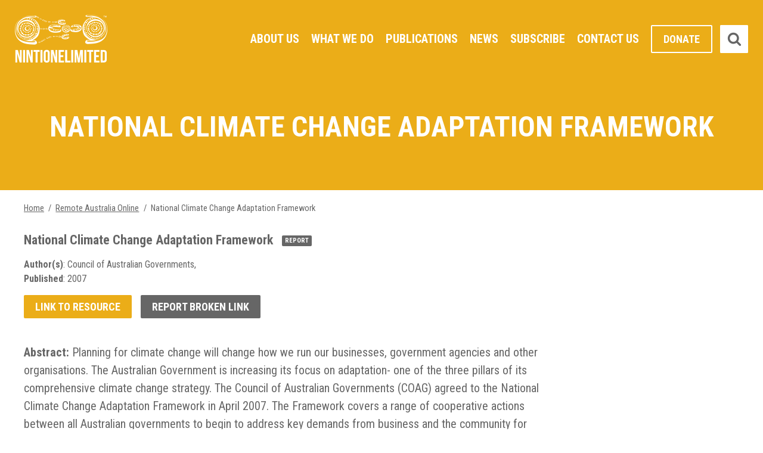

--- FILE ---
content_type: text/html; charset=UTF-8
request_url: https://www.nintione.com.au/resources/rao/national-climate-change-adaptation-framework/
body_size: 11765
content:
<!doctype html>
<html lang="en-US" class="no-js">
	<head prefix="og: http://ogp.me/ns# fb: http://ogp.me/ns/fb# website: http://ogp.me/ns/website#">
		
		<title>National Climate Change Adaptation Framework - Ninti One</title>
		
		<meta charset="utf-8" />
		<!-- Mobile Meta -->
    	<meta name="viewport" content="width=device-width, initial-scale=1.0"/>

		
		
		<!-- Favicons and Icons -->
		<link rel="apple-touch-icon" href="https://www.nintione.com.au/wp-content/themes/nintione/images/apple-icon-touch.png">
		<link rel="icon" href="https://www.nintione.com.au/wp-content/themes/nintione/favicon.png">
		<!--[if IE]>
			<link rel="shortcut icon" href="https://www.nintione.com.au/wp-content/themes/nintione/favicon.ico">
			<![endif]-->
		<!-- or, set /favicon.ico for IE10 win -->
		<meta name="msapplication-TileColor" content="#321c07">
		<meta name="msapplication-TileImage" content="https://www.nintione.com.au/wp-content/themes/nintione/images/win8-tile-icon.png">
				
		<!-- wordpress head functions -->
		<meta name='robots' content='index, follow, max-image-preview:large, max-snippet:-1, max-video-preview:-1' />

	<!-- This site is optimized with the Yoast SEO plugin v26.7 - https://yoast.com/wordpress/plugins/seo/ -->
	<link rel="canonical" href="https://www.nintione.com.au/resources/rao/national-climate-change-adaptation-framework/" />
	<meta property="og:locale" content="en_US" />
	<meta property="og:type" content="article" />
	<meta property="og:title" content="National Climate Change Adaptation Framework - Ninti One" />
	<meta property="og:description" content="Planning for climate change will change how we run our businesses, government agencies and other organisations. The Australian Government is increasing its focus on adaptation- one of the three pillars of its comprehensive climate change strategy. The Council of Australian Governments (COAG) agreed to the National Climate Change Adaptation Framework in April 2007. The Framework..." />
	<meta property="og:url" content="https://www.nintione.com.au/resources/rao/national-climate-change-adaptation-framework/" />
	<meta property="og:site_name" content="Ninti One" />
	<meta property="article:publisher" content="https://www.facebook.com/NintiOneAustralia/" />
	<meta name="twitter:card" content="summary_large_image" />
	<meta name="twitter:site" content="@ninti_one" />
	<script type="application/ld+json" class="yoast-schema-graph">{"@context":"https://schema.org","@graph":[{"@type":"WebPage","@id":"https://www.nintione.com.au/resources/rao/national-climate-change-adaptation-framework/","url":"https://www.nintione.com.au/resources/rao/national-climate-change-adaptation-framework/","name":"National Climate Change Adaptation Framework - Ninti One","isPartOf":{"@id":"https://www.nintione.com.au/#website"},"datePublished":"2025-02-07T03:05:44+00:00","breadcrumb":{"@id":"https://www.nintione.com.au/resources/rao/national-climate-change-adaptation-framework/#breadcrumb"},"inLanguage":"en-US","potentialAction":[{"@type":"ReadAction","target":["https://www.nintione.com.au/resources/rao/national-climate-change-adaptation-framework/"]}]},{"@type":"BreadcrumbList","@id":"https://www.nintione.com.au/resources/rao/national-climate-change-adaptation-framework/#breadcrumb","itemListElement":[{"@type":"ListItem","position":1,"name":"Home","item":"https://www.nintione.com.au/"},{"@type":"ListItem","position":2,"name":"National Climate Change Adaptation Framework"}]},{"@type":"WebSite","@id":"https://www.nintione.com.au/#website","url":"https://www.nintione.com.au/","name":"Ninti One","description":"","potentialAction":[{"@type":"SearchAction","target":{"@type":"EntryPoint","urlTemplate":"https://www.nintione.com.au/?s={search_term_string}"},"query-input":{"@type":"PropertyValueSpecification","valueRequired":true,"valueName":"search_term_string"}}],"inLanguage":"en-US"}]}</script>
	<!-- / Yoast SEO plugin. -->


<link rel='dns-prefetch' href='//static.addtoany.com' />
<link rel='dns-prefetch' href='//ajax.googleapis.com' />
<link rel='dns-prefetch' href='//fonts.googleapis.com' />
<link rel="alternate" title="oEmbed (JSON)" type="application/json+oembed" href="https://www.nintione.com.au/wp-json/oembed/1.0/embed?url=https%3A%2F%2Fwww.nintione.com.au%2Fresources%2Frao%2Fnational-climate-change-adaptation-framework%2F" />
<link rel="alternate" title="oEmbed (XML)" type="text/xml+oembed" href="https://www.nintione.com.au/wp-json/oembed/1.0/embed?url=https%3A%2F%2Fwww.nintione.com.au%2Fresources%2Frao%2Fnational-climate-change-adaptation-framework%2F&#038;format=xml" />
<style id='wp-img-auto-sizes-contain-inline-css' type='text/css'>
img:is([sizes=auto i],[sizes^="auto," i]){contain-intrinsic-size:3000px 1500px}
/*# sourceURL=wp-img-auto-sizes-contain-inline-css */
</style>
<link rel='stylesheet' id='dashicons-css' href='https://www.nintione.com.au/wp-includes/css/dashicons.min.css' type='text/css' media='all' />
<link rel='stylesheet' id='thickbox-css' href='https://www.nintione.com.au/wp-includes/js/thickbox/thickbox.css' type='text/css' media='all' />
<style id='wp-emoji-styles-inline-css' type='text/css'>

	img.wp-smiley, img.emoji {
		display: inline !important;
		border: none !important;
		box-shadow: none !important;
		height: 1em !important;
		width: 1em !important;
		margin: 0 0.07em !important;
		vertical-align: -0.1em !important;
		background: none !important;
		padding: 0 !important;
	}
/*# sourceURL=wp-emoji-styles-inline-css */
</style>
<style id='wp-block-library-inline-css' type='text/css'>
:root{--wp-block-synced-color:#7a00df;--wp-block-synced-color--rgb:122,0,223;--wp-bound-block-color:var(--wp-block-synced-color);--wp-editor-canvas-background:#ddd;--wp-admin-theme-color:#007cba;--wp-admin-theme-color--rgb:0,124,186;--wp-admin-theme-color-darker-10:#006ba1;--wp-admin-theme-color-darker-10--rgb:0,107,160.5;--wp-admin-theme-color-darker-20:#005a87;--wp-admin-theme-color-darker-20--rgb:0,90,135;--wp-admin-border-width-focus:2px}@media (min-resolution:192dpi){:root{--wp-admin-border-width-focus:1.5px}}.wp-element-button{cursor:pointer}:root .has-very-light-gray-background-color{background-color:#eee}:root .has-very-dark-gray-background-color{background-color:#313131}:root .has-very-light-gray-color{color:#eee}:root .has-very-dark-gray-color{color:#313131}:root .has-vivid-green-cyan-to-vivid-cyan-blue-gradient-background{background:linear-gradient(135deg,#00d084,#0693e3)}:root .has-purple-crush-gradient-background{background:linear-gradient(135deg,#34e2e4,#4721fb 50%,#ab1dfe)}:root .has-hazy-dawn-gradient-background{background:linear-gradient(135deg,#faaca8,#dad0ec)}:root .has-subdued-olive-gradient-background{background:linear-gradient(135deg,#fafae1,#67a671)}:root .has-atomic-cream-gradient-background{background:linear-gradient(135deg,#fdd79a,#004a59)}:root .has-nightshade-gradient-background{background:linear-gradient(135deg,#330968,#31cdcf)}:root .has-midnight-gradient-background{background:linear-gradient(135deg,#020381,#2874fc)}:root{--wp--preset--font-size--normal:16px;--wp--preset--font-size--huge:42px}.has-regular-font-size{font-size:1em}.has-larger-font-size{font-size:2.625em}.has-normal-font-size{font-size:var(--wp--preset--font-size--normal)}.has-huge-font-size{font-size:var(--wp--preset--font-size--huge)}.has-text-align-center{text-align:center}.has-text-align-left{text-align:left}.has-text-align-right{text-align:right}.has-fit-text{white-space:nowrap!important}#end-resizable-editor-section{display:none}.aligncenter{clear:both}.items-justified-left{justify-content:flex-start}.items-justified-center{justify-content:center}.items-justified-right{justify-content:flex-end}.items-justified-space-between{justify-content:space-between}.screen-reader-text{border:0;clip-path:inset(50%);height:1px;margin:-1px;overflow:hidden;padding:0;position:absolute;width:1px;word-wrap:normal!important}.screen-reader-text:focus{background-color:#ddd;clip-path:none;color:#444;display:block;font-size:1em;height:auto;left:5px;line-height:normal;padding:15px 23px 14px;text-decoration:none;top:5px;width:auto;z-index:100000}html :where(.has-border-color){border-style:solid}html :where([style*=border-top-color]){border-top-style:solid}html :where([style*=border-right-color]){border-right-style:solid}html :where([style*=border-bottom-color]){border-bottom-style:solid}html :where([style*=border-left-color]){border-left-style:solid}html :where([style*=border-width]){border-style:solid}html :where([style*=border-top-width]){border-top-style:solid}html :where([style*=border-right-width]){border-right-style:solid}html :where([style*=border-bottom-width]){border-bottom-style:solid}html :where([style*=border-left-width]){border-left-style:solid}html :where(img[class*=wp-image-]){height:auto;max-width:100%}:where(figure){margin:0 0 1em}html :where(.is-position-sticky){--wp-admin--admin-bar--position-offset:var(--wp-admin--admin-bar--height,0px)}@media screen and (max-width:600px){html :where(.is-position-sticky){--wp-admin--admin-bar--position-offset:0px}}

/*# sourceURL=wp-block-library-inline-css */
</style><style id='global-styles-inline-css' type='text/css'>
:root{--wp--preset--aspect-ratio--square: 1;--wp--preset--aspect-ratio--4-3: 4/3;--wp--preset--aspect-ratio--3-4: 3/4;--wp--preset--aspect-ratio--3-2: 3/2;--wp--preset--aspect-ratio--2-3: 2/3;--wp--preset--aspect-ratio--16-9: 16/9;--wp--preset--aspect-ratio--9-16: 9/16;--wp--preset--color--black: #000000;--wp--preset--color--cyan-bluish-gray: #abb8c3;--wp--preset--color--white: #ffffff;--wp--preset--color--pale-pink: #f78da7;--wp--preset--color--vivid-red: #cf2e2e;--wp--preset--color--luminous-vivid-orange: #ff6900;--wp--preset--color--luminous-vivid-amber: #fcb900;--wp--preset--color--light-green-cyan: #7bdcb5;--wp--preset--color--vivid-green-cyan: #00d084;--wp--preset--color--pale-cyan-blue: #8ed1fc;--wp--preset--color--vivid-cyan-blue: #0693e3;--wp--preset--color--vivid-purple: #9b51e0;--wp--preset--gradient--vivid-cyan-blue-to-vivid-purple: linear-gradient(135deg,rgb(6,147,227) 0%,rgb(155,81,224) 100%);--wp--preset--gradient--light-green-cyan-to-vivid-green-cyan: linear-gradient(135deg,rgb(122,220,180) 0%,rgb(0,208,130) 100%);--wp--preset--gradient--luminous-vivid-amber-to-luminous-vivid-orange: linear-gradient(135deg,rgb(252,185,0) 0%,rgb(255,105,0) 100%);--wp--preset--gradient--luminous-vivid-orange-to-vivid-red: linear-gradient(135deg,rgb(255,105,0) 0%,rgb(207,46,46) 100%);--wp--preset--gradient--very-light-gray-to-cyan-bluish-gray: linear-gradient(135deg,rgb(238,238,238) 0%,rgb(169,184,195) 100%);--wp--preset--gradient--cool-to-warm-spectrum: linear-gradient(135deg,rgb(74,234,220) 0%,rgb(151,120,209) 20%,rgb(207,42,186) 40%,rgb(238,44,130) 60%,rgb(251,105,98) 80%,rgb(254,248,76) 100%);--wp--preset--gradient--blush-light-purple: linear-gradient(135deg,rgb(255,206,236) 0%,rgb(152,150,240) 100%);--wp--preset--gradient--blush-bordeaux: linear-gradient(135deg,rgb(254,205,165) 0%,rgb(254,45,45) 50%,rgb(107,0,62) 100%);--wp--preset--gradient--luminous-dusk: linear-gradient(135deg,rgb(255,203,112) 0%,rgb(199,81,192) 50%,rgb(65,88,208) 100%);--wp--preset--gradient--pale-ocean: linear-gradient(135deg,rgb(255,245,203) 0%,rgb(182,227,212) 50%,rgb(51,167,181) 100%);--wp--preset--gradient--electric-grass: linear-gradient(135deg,rgb(202,248,128) 0%,rgb(113,206,126) 100%);--wp--preset--gradient--midnight: linear-gradient(135deg,rgb(2,3,129) 0%,rgb(40,116,252) 100%);--wp--preset--font-size--small: 13px;--wp--preset--font-size--medium: 20px;--wp--preset--font-size--large: 36px;--wp--preset--font-size--x-large: 42px;--wp--preset--spacing--20: 0.44rem;--wp--preset--spacing--30: 0.67rem;--wp--preset--spacing--40: 1rem;--wp--preset--spacing--50: 1.5rem;--wp--preset--spacing--60: 2.25rem;--wp--preset--spacing--70: 3.38rem;--wp--preset--spacing--80: 5.06rem;--wp--preset--shadow--natural: 6px 6px 9px rgba(0, 0, 0, 0.2);--wp--preset--shadow--deep: 12px 12px 50px rgba(0, 0, 0, 0.4);--wp--preset--shadow--sharp: 6px 6px 0px rgba(0, 0, 0, 0.2);--wp--preset--shadow--outlined: 6px 6px 0px -3px rgb(255, 255, 255), 6px 6px rgb(0, 0, 0);--wp--preset--shadow--crisp: 6px 6px 0px rgb(0, 0, 0);}:where(.is-layout-flex){gap: 0.5em;}:where(.is-layout-grid){gap: 0.5em;}body .is-layout-flex{display: flex;}.is-layout-flex{flex-wrap: wrap;align-items: center;}.is-layout-flex > :is(*, div){margin: 0;}body .is-layout-grid{display: grid;}.is-layout-grid > :is(*, div){margin: 0;}:where(.wp-block-columns.is-layout-flex){gap: 2em;}:where(.wp-block-columns.is-layout-grid){gap: 2em;}:where(.wp-block-post-template.is-layout-flex){gap: 1.25em;}:where(.wp-block-post-template.is-layout-grid){gap: 1.25em;}.has-black-color{color: var(--wp--preset--color--black) !important;}.has-cyan-bluish-gray-color{color: var(--wp--preset--color--cyan-bluish-gray) !important;}.has-white-color{color: var(--wp--preset--color--white) !important;}.has-pale-pink-color{color: var(--wp--preset--color--pale-pink) !important;}.has-vivid-red-color{color: var(--wp--preset--color--vivid-red) !important;}.has-luminous-vivid-orange-color{color: var(--wp--preset--color--luminous-vivid-orange) !important;}.has-luminous-vivid-amber-color{color: var(--wp--preset--color--luminous-vivid-amber) !important;}.has-light-green-cyan-color{color: var(--wp--preset--color--light-green-cyan) !important;}.has-vivid-green-cyan-color{color: var(--wp--preset--color--vivid-green-cyan) !important;}.has-pale-cyan-blue-color{color: var(--wp--preset--color--pale-cyan-blue) !important;}.has-vivid-cyan-blue-color{color: var(--wp--preset--color--vivid-cyan-blue) !important;}.has-vivid-purple-color{color: var(--wp--preset--color--vivid-purple) !important;}.has-black-background-color{background-color: var(--wp--preset--color--black) !important;}.has-cyan-bluish-gray-background-color{background-color: var(--wp--preset--color--cyan-bluish-gray) !important;}.has-white-background-color{background-color: var(--wp--preset--color--white) !important;}.has-pale-pink-background-color{background-color: var(--wp--preset--color--pale-pink) !important;}.has-vivid-red-background-color{background-color: var(--wp--preset--color--vivid-red) !important;}.has-luminous-vivid-orange-background-color{background-color: var(--wp--preset--color--luminous-vivid-orange) !important;}.has-luminous-vivid-amber-background-color{background-color: var(--wp--preset--color--luminous-vivid-amber) !important;}.has-light-green-cyan-background-color{background-color: var(--wp--preset--color--light-green-cyan) !important;}.has-vivid-green-cyan-background-color{background-color: var(--wp--preset--color--vivid-green-cyan) !important;}.has-pale-cyan-blue-background-color{background-color: var(--wp--preset--color--pale-cyan-blue) !important;}.has-vivid-cyan-blue-background-color{background-color: var(--wp--preset--color--vivid-cyan-blue) !important;}.has-vivid-purple-background-color{background-color: var(--wp--preset--color--vivid-purple) !important;}.has-black-border-color{border-color: var(--wp--preset--color--black) !important;}.has-cyan-bluish-gray-border-color{border-color: var(--wp--preset--color--cyan-bluish-gray) !important;}.has-white-border-color{border-color: var(--wp--preset--color--white) !important;}.has-pale-pink-border-color{border-color: var(--wp--preset--color--pale-pink) !important;}.has-vivid-red-border-color{border-color: var(--wp--preset--color--vivid-red) !important;}.has-luminous-vivid-orange-border-color{border-color: var(--wp--preset--color--luminous-vivid-orange) !important;}.has-luminous-vivid-amber-border-color{border-color: var(--wp--preset--color--luminous-vivid-amber) !important;}.has-light-green-cyan-border-color{border-color: var(--wp--preset--color--light-green-cyan) !important;}.has-vivid-green-cyan-border-color{border-color: var(--wp--preset--color--vivid-green-cyan) !important;}.has-pale-cyan-blue-border-color{border-color: var(--wp--preset--color--pale-cyan-blue) !important;}.has-vivid-cyan-blue-border-color{border-color: var(--wp--preset--color--vivid-cyan-blue) !important;}.has-vivid-purple-border-color{border-color: var(--wp--preset--color--vivid-purple) !important;}.has-vivid-cyan-blue-to-vivid-purple-gradient-background{background: var(--wp--preset--gradient--vivid-cyan-blue-to-vivid-purple) !important;}.has-light-green-cyan-to-vivid-green-cyan-gradient-background{background: var(--wp--preset--gradient--light-green-cyan-to-vivid-green-cyan) !important;}.has-luminous-vivid-amber-to-luminous-vivid-orange-gradient-background{background: var(--wp--preset--gradient--luminous-vivid-amber-to-luminous-vivid-orange) !important;}.has-luminous-vivid-orange-to-vivid-red-gradient-background{background: var(--wp--preset--gradient--luminous-vivid-orange-to-vivid-red) !important;}.has-very-light-gray-to-cyan-bluish-gray-gradient-background{background: var(--wp--preset--gradient--very-light-gray-to-cyan-bluish-gray) !important;}.has-cool-to-warm-spectrum-gradient-background{background: var(--wp--preset--gradient--cool-to-warm-spectrum) !important;}.has-blush-light-purple-gradient-background{background: var(--wp--preset--gradient--blush-light-purple) !important;}.has-blush-bordeaux-gradient-background{background: var(--wp--preset--gradient--blush-bordeaux) !important;}.has-luminous-dusk-gradient-background{background: var(--wp--preset--gradient--luminous-dusk) !important;}.has-pale-ocean-gradient-background{background: var(--wp--preset--gradient--pale-ocean) !important;}.has-electric-grass-gradient-background{background: var(--wp--preset--gradient--electric-grass) !important;}.has-midnight-gradient-background{background: var(--wp--preset--gradient--midnight) !important;}.has-small-font-size{font-size: var(--wp--preset--font-size--small) !important;}.has-medium-font-size{font-size: var(--wp--preset--font-size--medium) !important;}.has-large-font-size{font-size: var(--wp--preset--font-size--large) !important;}.has-x-large-font-size{font-size: var(--wp--preset--font-size--x-large) !important;}
/*# sourceURL=global-styles-inline-css */
</style>

<style id='classic-theme-styles-inline-css' type='text/css'>
/*! This file is auto-generated */
.wp-block-button__link{color:#fff;background-color:#32373c;border-radius:9999px;box-shadow:none;text-decoration:none;padding:calc(.667em + 2px) calc(1.333em + 2px);font-size:1.125em}.wp-block-file__button{background:#32373c;color:#fff;text-decoration:none}
/*# sourceURL=/wp-includes/css/classic-themes.min.css */
</style>
<link rel='stylesheet' id='main-css' href='https://www.nintione.com.au/wp-content/themes/nintione/css/main.css?3133571' type='text/css' media='all' />
<link rel='stylesheet' id='googlefont-css' href='//fonts.googleapis.com/css?family=Roboto+Condensed%3A300%2C400%2C700' type='text/css' media='all' />
<link rel='stylesheet' id='fancybox-css' href='https://www.nintione.com.au/wp-content/plugins/easy-fancybox/fancybox/1.5.4/jquery.fancybox.css' type='text/css' media='screen' />
<style id='fancybox-inline-css' type='text/css'>
#fancybox-content{border-color:#c14f32;}
/*# sourceURL=fancybox-inline-css */
</style>
<link rel='stylesheet' id='tablepress-default-css' href='https://www.nintione.com.au/wp-content/plugins/tablepress-premium/css/build/default.css' type='text/css' media='all' />
<link rel='stylesheet' id='tablepress-datatables-buttons-css' href='https://www.nintione.com.au/wp-content/plugins/tablepress-premium/modules/css/build/datatables.buttons.css' type='text/css' media='all' />
<link rel='stylesheet' id='tablepress-datatables-columnfilterwidgets-css' href='https://www.nintione.com.au/wp-content/plugins/tablepress-premium/modules/css/build/datatables.columnfilterwidgets.css' type='text/css' media='all' />
<link rel='stylesheet' id='tablepress-datatables-fixedheader-css' href='https://www.nintione.com.au/wp-content/plugins/tablepress-premium/modules/css/build/datatables.fixedheader.css' type='text/css' media='all' />
<link rel='stylesheet' id='tablepress-datatables-fixedcolumns-css' href='https://www.nintione.com.au/wp-content/plugins/tablepress-premium/modules/css/build/datatables.fixedcolumns.css' type='text/css' media='all' />
<link rel='stylesheet' id='tablepress-datatables-scroll-buttons-css' href='https://www.nintione.com.au/wp-content/plugins/tablepress-premium/modules/css/build/datatables.scroll-buttons.css' type='text/css' media='all' />
<link rel='stylesheet' id='tablepress-responsive-tables-css' href='https://www.nintione.com.au/wp-content/plugins/tablepress-premium/modules/css/build/responsive-tables.css' type='text/css' media='all' />
<link rel='stylesheet' id='addtoany-css' href='https://www.nintione.com.au/wp-content/plugins/add-to-any/addtoany.min.css' type='text/css' media='all' />
<script type="text/javascript" src="//ajax.googleapis.com/ajax/libs/jquery/1.11.0/jquery.min.js" id="jquery-js"></script>
<script type="text/javascript" id="addtoany-core-js-before">
/* <![CDATA[ */
window.a2a_config=window.a2a_config||{};a2a_config.callbacks=[];a2a_config.overlays=[];a2a_config.templates={};

//# sourceURL=addtoany-core-js-before
/* ]]> */
</script>
<script type="text/javascript" defer src="https://static.addtoany.com/menu/page.js" id="addtoany-core-js"></script>
<script type="text/javascript" defer src="https://www.nintione.com.au/wp-content/plugins/add-to-any/addtoany.min.js" id="addtoany-jquery-js"></script>
<link rel="https://api.w.org/" href="https://www.nintione.com.au/wp-json/" /><link rel='shortlink' href='https://www.nintione.com.au/?p=17638' />

<style type="text/css" id="breadcrumb-trail-css">.breadcrumbs .trail-browse,.breadcrumbs .trail-items,.breadcrumbs .trail-items li {display: inline-block;margin:0;padding: 0;border:none;background:transparent;text-indent: 0;}.breadcrumbs .trail-browse {font-size: inherit;font-style:inherit;font-weight: inherit;color: inherit;}.breadcrumbs .trail-items {list-style: none;}.trail-items li::after {content: "\002F";padding: 0 0.5em;}.trail-items li:last-of-type::after {display: none;}</style>
		<style type="text/css" id="wp-custom-css">
			.consent-terms-box .gfield_label {
	display: none;
}
.consent-terms-box input[type="checkbox"] {
	margin: 7px 7px 0px 0px;
  float: left;
}
.consent-terms-box .gfield_consent_label {
	display: inline-block;
}
#TB_title {
    height: 40px;
    padding: 10px 0 0 0;
    font-size: 27px;
}		</style>
		
		<!-- end of wordpress head -->

		
	</head>
	
	<body class="wp-singular rao-template-default single single-rao postid-17638 wp-theme-nintione">
		<script>
	  (function(i,s,o,g,r,a,m){i['GoogleAnalyticsObject']=r;i[r]=i[r]||function(){
	  (i[r].q=i[r].q||[]).push(arguments)},i[r].l=1*new Date();a=s.createElement(o),
	  m=s.getElementsByTagName(o)[0];a.async=1;a.src=g;m.parentNode.insertBefore(a,m)
	  })(window,document,'script','https://www.google-analytics.com/analytics.js','ga');

	  ga('create', 'UA-23092432-1', 'auto');
	  ga('send', 'pageview');

	</script>
	<div class="wrapper">
		<span class="overlay"></span>
		<div id="menu-panel">
			<div class="mobile-menu"><ul></ul></div>
		</div>
			<header class="header noheaderimage" >
		<div class="container">
			<a href="/" title="Ninti One" class="logo" ><img src="https://www.nintione.com.au/wp-content/themes/nintione/images/logos/ninti-one-white.png" alt="Ninti One" title="Ninti One" /></a>
			<a class="icon-reorder" href='#'></a>
			<nav class="primary-menu">
					<ul id="menu-main-menu" class="nav"><li id="menu-item-27" class="menu-item menu-item-type-post_type menu-item-object-page menu-item-has-children menu-item-27"><a href="https://www.nintione.com.au/about-us/">About Us</a>
<ul class="sub-menu">
	<li id="menu-item-29" class="menu-item menu-item-type-post_type menu-item-object-page menu-item-29"><a href="https://www.nintione.com.au/about-us/our-logo-story/">Our Logo Story</a></li>
	<li id="menu-item-6355" class="menu-item menu-item-type-custom menu-item-object-custom menu-item-6355"><a href="https://www.nintione.com.au/about-us/#meet-our-board">Our People</a></li>
	<li id="menu-item-421" class="menu-item menu-item-type-post_type menu-item-object-page menu-item-421"><a href="https://www.nintione.com.au/about-us/aboriginal-community-researchers/">Our Aboriginal Community Researchers</a></li>
	<li id="menu-item-12800" class="menu-item menu-item-type-post_type menu-item-object-page menu-item-12800"><a href="https://www.nintione.com.au/about-us/company-structure/">Company structure</a></li>
</ul>
</li>
<li id="menu-item-35" class="menu-item menu-item-type-post_type menu-item-object-page menu-item-has-children menu-item-35"><a href="https://www.nintione.com.au/what-we-do/">What We Do</a>
<ul class="sub-menu">
	<li id="menu-item-37" class="menu-item menu-item-type-post_type menu-item-object-page menu-item-37"><a href="https://www.nintione.com.au/what-we-do/projects/">Projects</a></li>
	<li id="menu-item-36" class="menu-item menu-item-type-post_type menu-item-object-page menu-item-36"><a href="https://www.nintione.com.au/what-we-do/services/">Services</a></li>
	<li id="menu-item-38" class="menu-item menu-item-type-post_type menu-item-object-page menu-item-38"><a href="https://www.nintione.com.au/what-we-do/ninti-one-foundation/">Ninti One Foundation</a></li>
</ul>
</li>
<li id="menu-item-30" class="menu-item menu-item-type-post_type menu-item-object-page menu-item-has-children menu-item-30"><a href="https://www.nintione.com.au/publications/">Publications</a>
<ul class="sub-menu">
	<li id="menu-item-6545" class="menu-item menu-item-type-post_type menu-item-object-page menu-item-has-children menu-item-6545"><a href="https://www.nintione.com.au/publications/ninti-publications/">Ninti One Publications</a>
	<ul class="sub-menu">
		<li id="menu-item-6233" class="menu-item menu-item-type-custom menu-item-object-custom menu-item-6233"><a href="https://www.nintione.com.au/publications/search/?_eni_custom_6=corporate">Corporate</a></li>
		<li id="menu-item-6232" class="menu-item menu-item-type-custom menu-item-object-custom menu-item-6232"><a href="https://www.nintione.com.au/publications/search/?_eni_custom_6=films">Film</a></li>
		<li id="menu-item-6331" class="menu-item menu-item-type-custom menu-item-object-custom menu-item-6331"><a href="https://www.nintione.com.au/publications/search/?_eni_custom_6=project-resources">Project Resources</a></li>
		<li id="menu-item-6330" class="menu-item menu-item-type-custom menu-item-object-custom menu-item-6330"><a href="https://www.nintione.com.au/publications/search/?_eni_custom_6=presentations">Presentations</a></li>
		<li id="menu-item-6329" class="menu-item menu-item-type-custom menu-item-object-custom menu-item-6329"><a href="https://www.nintione.com.au/publications/search/?_eni_custom_6=policy-briefings">Policy Briefings</a></li>
		<li id="menu-item-6328" class="menu-item menu-item-type-custom menu-item-object-custom menu-item-6328"><a href="https://www.nintione.com.au/publications/search/?_eni_custom_6=news">News</a></li>
	</ul>
</li>
	<li id="menu-item-7817" class="menu-item menu-item-type-post_type menu-item-object-page menu-item-has-children menu-item-7817"><a href="https://www.nintione.com.au/publications/remote-australia-online/">Remote Australia Online</a>
	<ul class="sub-menu">
		<li id="menu-item-7818" class="menu-item menu-item-type-post_type menu-item-object-page menu-item-7818"><a href="https://www.nintione.com.au/publications/remote-australia-online/atlas/">Atlases</a></li>
		<li id="menu-item-44291" class="menu-item menu-item-type-post_type menu-item-object-page menu-item-44291"><a href="https://www.nintione.com.au/publications/remote-australia-online/search/">Search</a></li>
	</ul>
</li>
</ul>
</li>
<li id="menu-item-45228" class="menu-item menu-item-type-post_type menu-item-object-page menu-item-45228"><a href="https://www.nintione.com.au/newsroom/">News</a></li>
<li id="menu-item-6546" class="menu-item menu-item-type-post_type menu-item-object-page menu-item-6546"><a href="https://www.nintione.com.au/subscribe/">Subscribe</a></li>
<li id="menu-item-43" class="menu-item menu-item-type-post_type menu-item-object-page menu-item-43"><a href="https://www.nintione.com.au/contact-us/">Contact Us</a></li>
<li id="menu-item-88" class="donate menu-item menu-item-type-custom menu-item-object-custom menu-item-88"><a target="_blank" href="https://www.givenow.com.au/nintione">Donate</a></li>
</ul>			</nav>
			<form role="search" method="get" class="searchbox" action="https://www.nintione.com.au/">
    <span class="icon-times"></span>
	<input type="search"
           class="searchbox-input"
           placeholder="Search..."
           value=""
           name="s"
           title="Search for:" >
	<button type="submit"
            class="icon-search"
            value="Search" >
    </button>
</form>		</div><!--container-->
	</header>
		
				<div class="header-spacer"></div>
		

	
<div class="page-title"><div class="container">
	<h1>		National Climate Change Adaptation Framework</h1>
</div></div>
 
	<div class="breadcrumbs">
		<div class="container">
			<nav role="navigation" aria-label="Breadcrumbs" class="breadcrumb-trail breadcrumbs" itemprop="breadcrumb"><ul class="trail-items" itemscope itemtype="http://schema.org/BreadcrumbList"><meta name="numberOfItems" content="3" /><meta name="itemListOrder" content="Ascending" /><li itemprop="itemListElement" itemscope itemtype="http://schema.org/ListItem" class="trail-item trail-begin"><a href="https://www.nintione.com.au/" rel="home" itemprop="item"><span itemprop="name">Home</span></a><meta itemprop="position" content="1" /></li><li itemprop="itemListElement" itemscope itemtype="http://schema.org/ListItem" class="trail-item"><a href="/remote-australia-online/" itemprop="item"><span itemprop="name">Remote Australia Online</span></a><meta itemprop="position" content="2" /></li><li itemprop="itemListElement" itemscope itemtype="http://schema.org/ListItem" class="trail-item trail-end"><span itemprop="item"><span itemprop="name">National Climate Change Adaptation Framework</span></span><meta itemprop="position" content="3" /></li></ul></nav>		</div>
	</div>



<div class="container main">
    
    <div class="floatleft primary content">
                               
                <div class="resource-result">
                    

                    <h2>National Climate Change Adaptation Framework <span>Report</span></h2>
                    
                    <ul>
        <li>
        <strong>Author(s)</strong>:
        <span>Council of Australian Governments,</span>
    </li>
        <li>
        <strong>Published</strong>:
        <span>2007</span>
    </li>
        </ul>

                    <p class="button-row resource-links">
                                                <a href="https://elaw.org/system/files/national_climate_change_adaption_framework.pdf" target="_blank" class="button">Link to resource</a>
                                                <a href="/broken-link-report/?post=17638" class="report-broken-link">Report broken link</a>
                    </p>

                    <p>
    <strong>Abstract:</strong>
    <span>Planning for climate change will change how we run our businesses, government agencies and other organisations. The Australian Government is increasing its focus on adaptation- one of the three pillars of its comprehensive climate change strategy. The Council of Australian Governments (COAG) agreed to the National Climate Change Adaptation Framework in April 2007. The Framework covers a range of cooperative actions between all Australian governments to begin to address key demands from business and the community for targeted information on climate change impacts and adaptation options.</p>

                    <ul>
        <li>
        <strong>Urls</strong>:
        <span><a href="https://elaw.org/system/files/national_climate_change_adaption_framework.pdf" target="_blank">https://elaw.org/system/files/national_climate_change_adaption_framework.pdf</a></span>
    </li>
    
</ul>

                    
                    <div class="resource-accordion">
                        
<h3>Cite this document</h3>
<div class="accordion-content">

    <p><strong>Suggested Citation</strong><br />
        Council of Australian Governments,,
        <span
            property="dc:date"
            datatype="xsd:dateTime"
            content="2007-02-07T11:05:44+08:00"
        >2007</span>,
        National Climate Change Adaptation Framework,
                        Report,
        viewed 21 January 2026,
        https://www.nintione.com.au/?p=17638.
    </p>
    <p class="button-row">
        <a alt="EndNote Capture" title="EndNote Capture" class="button endnode-citation">Endnote</a>
        <a title="Mendeley" class="button mendeley-citation">Mendeley</a>
        <a title="Zotero" class="button zotero-citation">Zotero</a>
        <a title="Export Citation" class="button export-citation">Export</a>
        <a
            title="Check on google scholar"
            href="https://scholar.google.com/scholar_lookup?title=National Climate Change Adaptation Framework"
            class="button export-citation"
        >Google Scholar</a>
    </p>
    <script src="https://www.nintione.com.au/wp-content/themes/nintione/js/citations.js"></script>
</div>                        <h3>Share this page</h3>
<div class="accordion-content">
    <div class="addtoany_shortcode"><div class="a2a_kit a2a_kit_size_32 addtoany_list" data-a2a-url="https://www.nintione.com.au/resources/rao/national-climate-change-adaptation-framework/" data-a2a-title="National Climate Change Adaptation Framework"><a class="a2a_button_facebook" href="https://www.addtoany.com/add_to/facebook?linkurl=https%3A%2F%2Fwww.nintione.com.au%2Fresources%2Frao%2Fnational-climate-change-adaptation-framework%2F&amp;linkname=National%20Climate%20Change%20Adaptation%20Framework" title="Facebook" rel="nofollow noopener" target="_blank"></a><a class="a2a_button_twitter" href="https://www.addtoany.com/add_to/twitter?linkurl=https%3A%2F%2Fwww.nintione.com.au%2Fresources%2Frao%2Fnational-climate-change-adaptation-framework%2F&amp;linkname=National%20Climate%20Change%20Adaptation%20Framework" title="Twitter" rel="nofollow noopener" target="_blank"></a><a class="a2a_dd addtoany_share_save addtoany_share" href="https://www.addtoany.com/share"></a></div></div></div>                    </div><!--resource-accordion-->

                </div><!--resource-result-->
                    
        <p class="search-again"><a href="/publications/remote-australia-online/search/" class="icon-search">Search again</a>

    </div><!--floatleft primary content-->

</div><!--main-->


	<div class="footer-sitemap">
		<div class="container">
			<ul id="menu-footer-menu-sitemap" class="footer-menu-1"><li id="menu-item-70" class="menu-item menu-item-type-post_type menu-item-object-page menu-item-has-children menu-item-70"><a href="https://www.nintione.com.au/about-us/">About Us</a>
<ul class="sub-menu">
	<li id="menu-item-72" class="menu-item menu-item-type-post_type menu-item-object-page menu-item-72"><a href="https://www.nintione.com.au/about-us/our-logo-story/">Our Logo Story</a></li>
	<li id="menu-item-6334" class="menu-item menu-item-type-custom menu-item-object-custom menu-item-6334"><a href="https://www.nintione.com.au/about-us/#meet-our-board">Our People</a></li>
	<li id="menu-item-423" class="menu-item menu-item-type-post_type menu-item-object-page menu-item-423"><a href="https://www.nintione.com.au/about-us/aboriginal-community-researchers/">Our Aboriginal Community Researchers</a></li>
</ul>
</li>
<li id="menu-item-74" class="menu-item menu-item-type-post_type menu-item-object-page menu-item-has-children menu-item-74"><a href="https://www.nintione.com.au/what-we-do/">What We Do</a>
<ul class="sub-menu">
	<li id="menu-item-75" class="menu-item menu-item-type-post_type menu-item-object-page menu-item-75"><a href="https://www.nintione.com.au/what-we-do/services/">Services</a></li>
	<li id="menu-item-76" class="menu-item menu-item-type-post_type menu-item-object-page menu-item-76"><a href="https://www.nintione.com.au/what-we-do/projects/">Projects</a></li>
	<li id="menu-item-77" class="menu-item menu-item-type-post_type menu-item-object-page menu-item-77"><a href="https://www.nintione.com.au/what-we-do/ninti-one-foundation/">Ninti One Foundation</a></li>
</ul>
</li>
<li id="menu-item-78" class="menu-item menu-item-type-post_type menu-item-object-page menu-item-has-children menu-item-78"><a href="https://www.nintione.com.au/newsroom/">News</a>
<ul class="sub-menu">
	<li id="menu-item-79" class="menu-item menu-item-type-post_type menu-item-object-page current_page_parent menu-item-79"><a href="https://www.nintione.com.au/newsroom/news/">News</a></li>
	<li id="menu-item-81" class="menu-item menu-item-type-post_type menu-item-object-page menu-item-81"><a href="https://www.nintione.com.au/newsroom/films/">Films</a></li>
	<li id="menu-item-615" class="menu-item menu-item-type-custom menu-item-object-custom menu-item-615"><a href="https://www.nintione.com.au/events">Events</a></li>
</ul>
</li>
<li id="menu-item-6352" class="menu-item menu-item-type-custom menu-item-object-custom menu-item-6352"><a href="https://www.nintione.com.au/publications/">Ninti One Publications</a></li>
<li id="menu-item-82" class="menu-item menu-item-type-post_type menu-item-object-page menu-item-82"><a href="https://www.nintione.com.au/contact-us/">Contact Us</a></li>
<li id="menu-item-84" class="menu-item menu-item-type-post_type menu-item-object-page menu-item-84"><a href="https://www.nintione.com.au/partners/">Partners</a></li>
<li id="menu-item-12809" class="menu-item menu-item-type-post_type menu-item-object-page menu-item-12809"><a href="https://www.nintione.com.au/about-us/company-structure/">Company structure</a></li>
</ul>		</div><!--container-->
	</div><!--footer-sitemap-->
	
	<div class="footer">
		<div class="container">
			<div class="floatleft copyright">
			<ul id="menu-footer-menu-copyright-etc" class="footer-menu-2"><li id="menu-item-103" class="menu-item menu-item-type-post_type menu-item-object-page menu-item-103"><a href="https://www.nintione.com.au/accessibility/">Accessibility</a></li>
<li id="menu-item-102" class="menu-item menu-item-type-post_type menu-item-object-page menu-item-102"><a href="https://www.nintione.com.au/copyright/">Copyright</a></li>
<li id="menu-item-101" class="menu-item menu-item-type-post_type menu-item-object-page menu-item-101"><a href="https://www.nintione.com.au/disclaimer/">Disclaimer</a></li>
<li id="menu-item-100" class="menu-item menu-item-type-post_type menu-item-object-page menu-item-100"><a href="https://www.nintione.com.au/privacy/">Privacy</a></li>
<li id="menu-item-99" class="menu-item menu-item-type-post_type menu-item-object-page menu-item-99"><a href="https://www.nintione.com.au/sitemap/">Sitemap</a></li>
</ul>		
			<ul id="menu-footer-menu-external-links" class="footer-menu-3"><li id="menu-item-86" class="menu-item menu-item-type-custom menu-item-object-custom menu-item-86"><a href="http://intranet.nintione.com.au/">Intranet</a></li>
<li id="menu-item-87" class="menu-item menu-item-type-custom menu-item-object-custom menu-item-87"><a href="http://crc-reppts.entity1.com/index.cfm">NMS</a></li>
</ul>			</div>
		</div><!--container-->
	</div><!--footer-->
	</div><!--wrapper-->
	<script type="speculationrules">
{"prefetch":[{"source":"document","where":{"and":[{"href_matches":"/*"},{"not":{"href_matches":["/wp-*.php","/wp-admin/*","/wp-content/uploads/*","/wp-content/*","/wp-content/plugins/*","/wp-content/themes/nintione/*","/*\\?(.+)"]}},{"not":{"selector_matches":"a[rel~=\"nofollow\"]"}},{"not":{"selector_matches":".no-prefetch, .no-prefetch a"}}]},"eagerness":"conservative"}]}
</script>
	<script>
	  (function($) {
		$(document).on('facetwp-loaded', function() {
		  if (FWP.loaded) {
			$('html, body').animate({
			  scrollTop: $('.facet-search-panel').offset().top
			}, 500);
		  }
		});
	  })(jQuery);
	</script>
  <script type="text/javascript" id="thickbox-js-extra">
/* <![CDATA[ */
var thickboxL10n = {"next":"Next \u003E","prev":"\u003C Prev","image":"Image","of":"of","close":"Close","noiframes":"This feature requires inline frames. You have iframes disabled or your browser does not support them.","loadingAnimation":"https://www.nintione.com.au/wp-includes/js/thickbox/loadingAnimation.gif"};
//# sourceURL=thickbox-js-extra
/* ]]> */
</script>
<script type="text/javascript" src="https://www.nintione.com.au/wp-includes/js/thickbox/thickbox.js" id="thickbox-js"></script>
<script type="text/javascript" src="https://www.nintione.com.au/wp-content/themes/nintione/js/vendor/jquery.cycle2.min.js" id="cycle2-js"></script>
<script type="text/javascript" src="https://www.nintione.com.au/wp-content/themes/nintione/js/vendor/jquery.cycle2.swipe.min.js" id="cycle2swipe-js"></script>
<script type="text/javascript" src="https://www.nintione.com.au/wp-content/themes/nintione/js/vendor/scotchPanels.js" id="scotch-js"></script>
<script type="text/javascript" src="https://www.nintione.com.au/wp-content/themes/nintione/js/vendor/isotope.pkgd.js" id="isotope-js"></script>
<script type="text/javascript" src="https://www.nintione.com.au/wp-content/themes/nintione/js/vendor/light-youtube-embeds.js" id="lightyoutubeembeds-js"></script>
<script type="text/javascript" src="https://www.nintione.com.au/wp-includes/js/jquery/ui/core.min.js" id="jquery-ui-core-js"></script>
<script type="text/javascript" src="https://www.nintione.com.au/wp-includes/js/jquery/ui/accordion.min.js" id="jquery-ui-accordion-js"></script>
<script type="text/javascript" src="https://www.nintione.com.au/wp-content/themes/nintione/js/scripts.js" id="custom-js"></script>
<script type="text/javascript" src="https://www.nintione.com.au/wp-content/plugins/easy-fancybox/vendor/purify.min.js" id="fancybox-purify-js"></script>
<script type="text/javascript" id="jquery-fancybox-js-extra">
/* <![CDATA[ */
var efb_i18n = {"close":"Close","next":"Next","prev":"Previous","startSlideshow":"Start slideshow","toggleSize":"Toggle size"};
//# sourceURL=jquery-fancybox-js-extra
/* ]]> */
</script>
<script type="text/javascript" src="https://www.nintione.com.au/wp-content/plugins/easy-fancybox/fancybox/1.5.4/jquery.fancybox.js" id="jquery-fancybox-js"></script>
<script type="text/javascript" id="jquery-fancybox-js-after">
/* <![CDATA[ */
var fb_timeout, fb_opts={'autoScale':true,'showCloseButton':true,'margin':20,'pixelRatio':'false','centerOnScroll':true,'enableEscapeButton':true,'overlayShow':true,'hideOnOverlayClick':true,'minVpHeight':320,'disableCoreLightbox':'true','enableBlockControls':'true','fancybox_openBlockControls':'true' };
if(typeof easy_fancybox_handler==='undefined'){
var easy_fancybox_handler=function(){
jQuery([".nolightbox","a.wp-block-file__button","a.pin-it-button","a[href*='pinterest.com\/pin\/create']","a[href*='facebook.com\/share']","a[href*='twitter.com\/share']"].join(',')).addClass('nofancybox');
jQuery('a.fancybox-close').on('click',function(e){e.preventDefault();jQuery.fancybox.close()});
/* IMG */
						var unlinkedImageBlocks=jQuery(".wp-block-image > img:not(.nofancybox,figure.nofancybox>img)");
						unlinkedImageBlocks.wrap(function() {
							var href = jQuery( this ).attr( "src" );
							return "<a href='" + href + "'></a>";
						});
var fb_IMG_select=jQuery('a[href*=".jpg" i]:not(.nofancybox,li.nofancybox>a,figure.nofancybox>a),area[href*=".jpg" i]:not(.nofancybox),a[href*=".jpeg" i]:not(.nofancybox,li.nofancybox>a,figure.nofancybox>a),area[href*=".jpeg" i]:not(.nofancybox),a[href*=".png" i]:not(.nofancybox,li.nofancybox>a,figure.nofancybox>a),area[href*=".png" i]:not(.nofancybox)');
fb_IMG_select.addClass('fancybox image');
var fb_IMG_sections=jQuery('article, div.hentry,.ngg-galleryoverview,.ngg-imagebrowser,.nextgen_pro_blog_gallery,.nextgen_pro_film,.nextgen_pro_horizontal_filmstrip,.ngg-pro-masonry-wrapper,.ngg-pro-mosaic-container,.nextgen_pro_sidescroll,.nextgen_pro_slideshow,.nextgen_pro_thumbnail_grid,.tiled-gallery');
fb_IMG_sections.each(function(){jQuery(this).find(fb_IMG_select).attr('rel','gallery-'+fb_IMG_sections.index(this));});
jQuery('a.fancybox,area.fancybox,.fancybox>a').each(function(){jQuery(this).fancybox(jQuery.extend(true,{},fb_opts,{'transition':'elastic','transitionIn':'elastic','easingIn':'easeOutBack','transitionOut':'elastic','easingOut':'easeInBack','opacity':false,'hideOnContentClick':false,'titleShow':true,'titlePosition':'over','titleFromAlt':true,'showNavArrows':true,'enableKeyboardNav':true,'cyclic':false,'mouseWheel':'true'}))});
/* Inline */
jQuery('a.fancybox-inline,area.fancybox-inline,.fancybox-inline>a').each(function(){jQuery(this).fancybox(jQuery.extend(true,{},fb_opts,{'type':'inline','autoDimensions':true,'scrolling':'no','easingIn':'easeOutBack','easingOut':'easeInBack','opacity':false,'hideOnContentClick':false,'titleShow':false}))});
/* YouTube */
jQuery('a[href*="youtu.be/" i],area[href*="youtu.be/" i],a[href*="youtube.com/" i],area[href*="youtube.com/" i]' ).filter(function(){return this.href.match(/\/(?:youtu\.be|watch\?|embed\/)/);}).not('.nofancybox,li.nofancybox>a').addClass('fancybox-youtube');
jQuery('a.fancybox-youtube,area.fancybox-youtube,.fancybox-youtube>a').each(function(){jQuery(this).fancybox(jQuery.extend(true,{},fb_opts,{'type':'iframe','width':640,'height':360,'keepRatio':1,'aspectRatio':1,'titleShow':false,'titlePosition':'float','titleFromAlt':true,'onStart':function(a,i,o){var splitOn=a[i].href.indexOf("?");var urlParms=(splitOn>-1)?a[i].href.substring(splitOn):"";o.allowfullscreen=(urlParms.indexOf("fs=0")>-1)?false:true;o.href=a[i].href.replace(/https?:\/\/(?:www\.)?youtu(?:\.be\/([^\?]+)\??|be\.com\/watch\?(.*(?=v=))v=([^&]+))(.*)/gi,"https://www.youtube.com/embed/$1$3?$2$4&autoplay=1");}}))});
};};
jQuery(easy_fancybox_handler);jQuery(document).on('post-load draw.dt gform_post_render facetwp-loaded',easy_fancybox_handler);
jQuery(document).on("fancybox-start",function(){jQuery("#fancybox-wrap").hover(function(){jQuery("#fancybox-title-wrap.fancybox-title-over #fancybox-title").show();},function(){jQuery("#fancybox-title-wrap.fancybox-title-over #fancybox-title").hide();});});
jQuery(document).on("fancybox-closed",function(){jQuery("#fancybox-wrap").off("mouseenter mouseleave");});

//# sourceURL=jquery-fancybox-js-after
/* ]]> */
</script>
<script type="text/javascript" src="https://www.nintione.com.au/wp-content/plugins/easy-fancybox/vendor/jquery.easing.js" id="jquery-easing-js"></script>
<script type="text/javascript" src="https://www.nintione.com.au/wp-content/plugins/easy-fancybox/vendor/jquery.mousewheel.js" id="jquery-mousewheel-js"></script>
<script id="wp-emoji-settings" type="application/json">
{"baseUrl":"https://s.w.org/images/core/emoji/17.0.2/72x72/","ext":".png","svgUrl":"https://s.w.org/images/core/emoji/17.0.2/svg/","svgExt":".svg","source":{"concatemoji":"https://www.nintione.com.au/wp-includes/js/wp-emoji-release.min.js"}}
</script>
<script type="module">
/* <![CDATA[ */
/*! This file is auto-generated */
const a=JSON.parse(document.getElementById("wp-emoji-settings").textContent),o=(window._wpemojiSettings=a,"wpEmojiSettingsSupports"),s=["flag","emoji"];function i(e){try{var t={supportTests:e,timestamp:(new Date).valueOf()};sessionStorage.setItem(o,JSON.stringify(t))}catch(e){}}function c(e,t,n){e.clearRect(0,0,e.canvas.width,e.canvas.height),e.fillText(t,0,0);t=new Uint32Array(e.getImageData(0,0,e.canvas.width,e.canvas.height).data);e.clearRect(0,0,e.canvas.width,e.canvas.height),e.fillText(n,0,0);const a=new Uint32Array(e.getImageData(0,0,e.canvas.width,e.canvas.height).data);return t.every((e,t)=>e===a[t])}function p(e,t){e.clearRect(0,0,e.canvas.width,e.canvas.height),e.fillText(t,0,0);var n=e.getImageData(16,16,1,1);for(let e=0;e<n.data.length;e++)if(0!==n.data[e])return!1;return!0}function u(e,t,n,a){switch(t){case"flag":return n(e,"\ud83c\udff3\ufe0f\u200d\u26a7\ufe0f","\ud83c\udff3\ufe0f\u200b\u26a7\ufe0f")?!1:!n(e,"\ud83c\udde8\ud83c\uddf6","\ud83c\udde8\u200b\ud83c\uddf6")&&!n(e,"\ud83c\udff4\udb40\udc67\udb40\udc62\udb40\udc65\udb40\udc6e\udb40\udc67\udb40\udc7f","\ud83c\udff4\u200b\udb40\udc67\u200b\udb40\udc62\u200b\udb40\udc65\u200b\udb40\udc6e\u200b\udb40\udc67\u200b\udb40\udc7f");case"emoji":return!a(e,"\ud83e\u1fac8")}return!1}function f(e,t,n,a){let r;const o=(r="undefined"!=typeof WorkerGlobalScope&&self instanceof WorkerGlobalScope?new OffscreenCanvas(300,150):document.createElement("canvas")).getContext("2d",{willReadFrequently:!0}),s=(o.textBaseline="top",o.font="600 32px Arial",{});return e.forEach(e=>{s[e]=t(o,e,n,a)}),s}function r(e){var t=document.createElement("script");t.src=e,t.defer=!0,document.head.appendChild(t)}a.supports={everything:!0,everythingExceptFlag:!0},new Promise(t=>{let n=function(){try{var e=JSON.parse(sessionStorage.getItem(o));if("object"==typeof e&&"number"==typeof e.timestamp&&(new Date).valueOf()<e.timestamp+604800&&"object"==typeof e.supportTests)return e.supportTests}catch(e){}return null}();if(!n){if("undefined"!=typeof Worker&&"undefined"!=typeof OffscreenCanvas&&"undefined"!=typeof URL&&URL.createObjectURL&&"undefined"!=typeof Blob)try{var e="postMessage("+f.toString()+"("+[JSON.stringify(s),u.toString(),c.toString(),p.toString()].join(",")+"));",a=new Blob([e],{type:"text/javascript"});const r=new Worker(URL.createObjectURL(a),{name:"wpTestEmojiSupports"});return void(r.onmessage=e=>{i(n=e.data),r.terminate(),t(n)})}catch(e){}i(n=f(s,u,c,p))}t(n)}).then(e=>{for(const n in e)a.supports[n]=e[n],a.supports.everything=a.supports.everything&&a.supports[n],"flag"!==n&&(a.supports.everythingExceptFlag=a.supports.everythingExceptFlag&&a.supports[n]);var t;a.supports.everythingExceptFlag=a.supports.everythingExceptFlag&&!a.supports.flag,a.supports.everything||((t=a.source||{}).concatemoji?r(t.concatemoji):t.wpemoji&&t.twemoji&&(r(t.twemoji),r(t.wpemoji)))});
//# sourceURL=https://www.nintione.com.au/wp-includes/js/wp-emoji-loader.min.js
/* ]]> */
</script>
	</body>
</html>